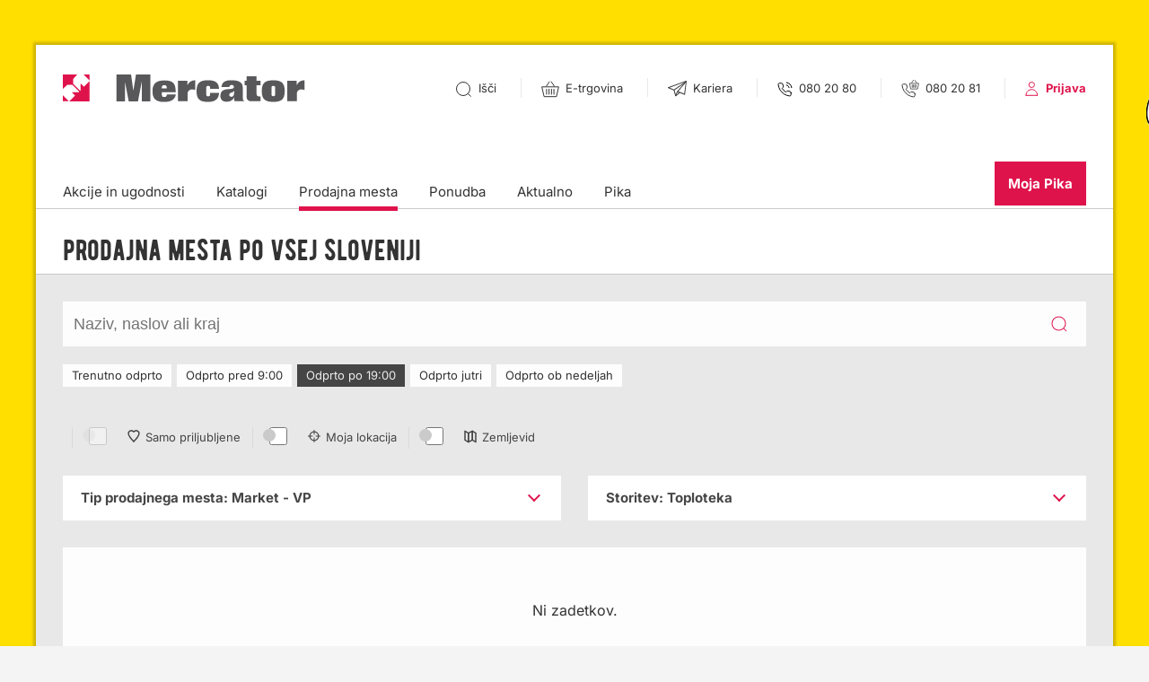

--- FILE ---
content_type: text/javascript
request_url: https://www.mercator.si/notification_system/js/notification.js?m=1602672778
body_size: 7783
content:
var GCM_ENDPOINT = 'https://android.googleapis.com/gcm/send';

var userSubscribed = false;
var userEndpoint = false;
var log_enable = false;
var log_to_div = false;


function subscribe() {
	WriteLog('Initialize subscribe.');

	navigator.serviceWorker.ready.then(function (serviceWorkerRegistration) {


		serviceWorkerRegistration.pushManager
			.subscribe({ userVisibleOnly: true })
			.then(function (subscription) {
				// The subscription was successful
				userSubscribed = true;
				WriteLog('Push Messages ENABLED.');
				WriteStatus(true);
				SubscribeMessageHandler(false, false, true);

				// TODO: Send the subscription.endpoint to your server	
				// and save it to send a push message at a later date
				return sendSubscriptionToServer(subscription, true);
			})
			.catch(function (e) {
				userSubscribed = false;
				WriteStatus(false);
				SubscribeMessageHandler(false, false, false);

				if (Notification.permission === 'denied') {
					// The user denied the notification permission which	
					// means we failed to subscribe and the user will need	
					// to manually change the notification permission to	
					// subscribe to push messages	
					WriteLog('Permission for Notifications was denied', true);
				} else {
					// A problem occurred with the subscription; common reasons	
					// include network errors, and lacking gcm_sender_id and/or	
					// gcm_user_visible_only in the manifest.	
					WriteLog('Unable to subscribe to push.' + e, true);
				}
			});
	});
}

function sendSubscriptionToServer(subscription, subscribe) {

	WriteLog('Send to server');

	var rawKey = subscription.getKey ? subscription.getKey('p256dh') : '';
	key = rawKey ? btoa(String.fromCharCode.apply(null, new Uint8Array(rawKey))) : '';
	var rawAuthSecret = subscription.getKey ? subscription.getKey('auth') : '';
	authSecret = rawAuthSecret ? btoa(String.fromCharCode.apply(null, new Uint8Array(rawAuthSecret))) : '';

	var endpoint = subscription.endpoint;

	var chromeToken = '';
	userEndpoint = endpoint;
	if (endpoint.startsWith(GCM_ENDPOINT)) {
		var endpointParts = endpoint.split('/')
		chromeToken = endpointParts[endpointParts.length - 1]
		endpoint = GCM_ENDPOINT;
	}

	WriteLog('endpoint:' + endpoint + ' key:' + key + ' authSecret:' + authSecret);
	WriteLog('registrationId: ' + chromeToken);

	//subscribe
	var url = '';
	if (subscribe) {
		url = n_subscribe_user_url;
	}
	//unsubscribe
	else {
		url = n_unsubscribe_user_url;
	}


	jQuery.ajax({
		url: url,
		data: { 'Endpoint': endpoint, 'Key': key, 'AuthSecret': authSecret, 'ChromeToken': chromeToken },
		success: function (data) {

		},
		error: function (xhr, status) {

		},
		complete: function () {

		}
	});
}

function unsubscribe() {
	WriteLog('Initialize UNsubscribe.');

	navigator.serviceWorker.ready.then(function (serviceWorkerRegistration) {
		// To unsubscribe from push messaging, you need get the
		// subcription object, which you can call unsubscribe() on.
		serviceWorkerRegistration.pushManager.getSubscription().then(
			function (pushSubscription) {

				SubscribeMessageHandler(false, false, false);

				// 	Check we have a subscription to unsubscribe
				if (!pushSubscription) {
					// No subscription object, so set the state
					// to allow the user to subscribe to push
					userSubscribed = false;
					WriteStatus(false);
					return;
				}

				// Make a request to your server to remove
				// the users data from your data store so you
				// don't attempt to send them push messages anymore
				sendSubscriptionToServer(pushSubscription, false);

				// We have a subcription, so call unsubscribe on it
				pushSubscription.unsubscribe().then(function () {
					userSubscribed = false;
					WriteStatus(false);
				}).catch(function (e) {
					// We failed to unsubscribe, this can lead to
					// an unusual state, so may be best to remove
					// the subscription id from your data store and
					// inform the user that you disabled push
					userSubscribed = false;
					WriteStatus(false);
					WriteLog('Unsubscription error: ' + e, true);
				});
			}
		).catch(function (e) {
			WriteLog('Error thrown while unsubscribing from ' + 'push messaging.' + e, true);
		});
	});
}

function initialiseState() {
	WriteLog('Iinitialise State');

	// Are Notifications supported in the service worker?	
	if (!('showNotification' in ServiceWorkerRegistration.prototype)) {
		WriteLog('Notifications aren\'t supported.', true);
		SubscribeMessageHandler(true, false, false);
		return;
	}

	// Check the current Notification permission.	
	// If its not granted, it's a permanent block until the	
	// user changes the permission	
	if (Notification.permission === 'denied') {
		WriteLog('The user has not granted the notification permission:' + Notification.permission, true);
		SubscribeMessageHandler(false, true, false);
		return;
	}

	// Check if push messaging is supported	
	if (!('PushManager' in window)) {
		WriteLog('Push messaging isn\'t supported.', true);
		SubscribeMessageHandler(true, false, false);
		return;
	}

	// We need the service worker registration to check for a subscription	
	navigator.serviceWorker.ready.then(function (serviceWorkerRegistration) {
		// Do we already have a push message subscription?	
		serviceWorkerRegistration.pushManager.getSubscription()
			.then(function (subscription) {
				// Enable any UI which subscribes / unsubscribes from	
				// push messages.	

				if (!subscription) {
					// We aren't subscribed to push, so set UI	
					// to allow the user to enable push	
					userSubscribed = false;
					WriteStatus(false);
					SubscribeMessageHandler(false, false, false);
					return;
				}

				WriteStatus(true);
				SubscribeMessageHandler(false, false, true);

				// Keep your server in sync with the latest subscriptionId
				sendSubscriptionToServer(subscription, true);

				userSubscribed = true;
			})
			.catch(function (err) {
				WriteLog('Error during getSubscription()' + err, true);
			});
	});

}

function WriteLog(msg, error) {
	if (log_to_div) {
		var style = error ? ' class="err"' : '';
		$('.js-notification-msgs').append('<p' + style + '>' + msg + '</p>');
	}
	else if (log_enable) {
		console.log(msg);
	}
}

function WriteStatus(subscribed) {
	if (log_to_div) {
		if (subscribed)
			$('.js-subs-status').html('SUBSCRIBED');
		else
			$('.js-subs-status').html('UN-SUBSCRIBED');
	}
	else if (log_enable) {
		var msg = subscribed ? 'SUBSCRIBED' : 'UN-SUBSCRIBED';
		console.log(msg);
	}
}


//on click subscribe/unsubscribe
function changeSubscription() {
	if (userSubscribed) {
		unsubscribe();
	} else {
		subscribe();
	}
}



function InitSubscribeClickHandler() {
	if ($('.wp-subscribe').length > 0) {
		$('.wp-subscribe').click(function (e) {
			e.preventDefault();
			subscribe();
			return false;
		});
	}
}

function SubscribeMessageHandler($browserNotSupported, $messagesDisabled, $userAlreadySubscribed) {
	$('.wp-subscribe-browser-disabled').hide();
	$('.wp-subscribe-messages-disabled').hide();
	$('.wp-subscribe-already').hide();
	$('.wp-subscribe-offer').hide();

	if ($browserNotSupported) {
		$('.wp-subscribe-browser-disabled').show();
	}
	else if ($messagesDisabled) {
		$('.wp-subscribe-messages-disabled').show();
	}
	else if ($userAlreadySubscribed) {
		$('.wp-subscribe-already').show();
	}
	else {
		$('.wp-subscribe-offer').show();
	}
}

$(document).ready(function () {

	// Check that service workers are supported, if so, progressively	
	// enhance and add push messaging support, otherwise continue without it.	
	if ('serviceWorker' in navigator) {
		navigator.serviceWorker.register('./service-worker.js?001')
			.then(initialiseState).then(InitSubscribeClickHandler);
	} else {
		WriteLog('Service workers aren\'t supported in this browser.', true);
		SubscribeMessageHandler(true, false, false);
	}


});

